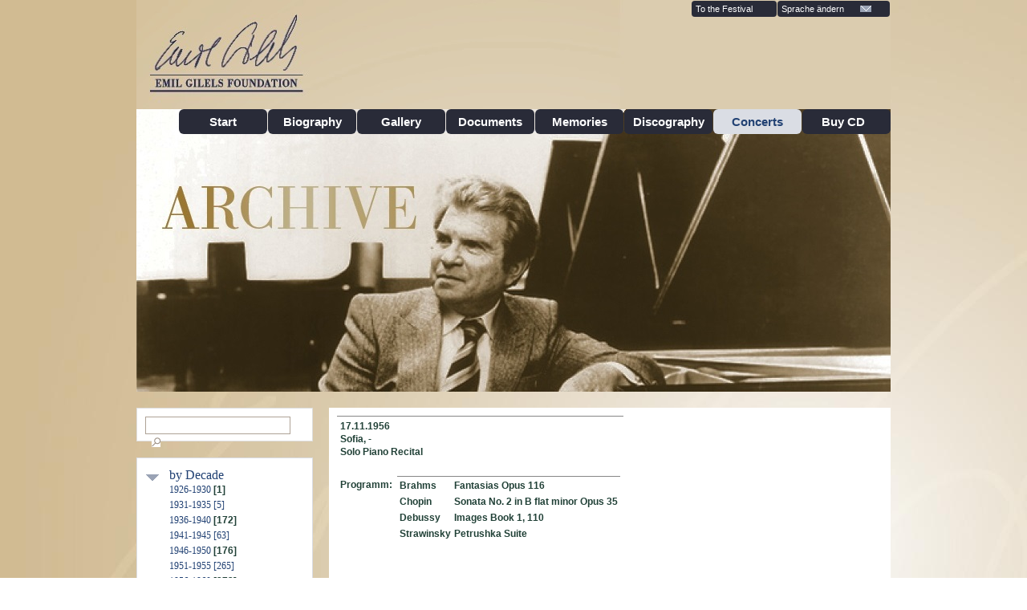

--- FILE ---
content_type: text/html; charset=UTF-8
request_url: http://archiv.emilgilelsfoundation.net/en/concerts/?category=decade&id=1955&concert_id=1105
body_size: 79366
content:

<!DOCTYPE html PUBLIC "-//W3C//DTD XHTML 1.0 Strict//EN"
  "http://www.w3.org/TR/xhtml1/DTD/xhtml1-strict.dtd">
<html dir="ltr" lang="de" xml:lang="de" xmlns="http://www.w3.org/1999/xhtml">

<head>
<title>Emil Gilels Foundation</title>

<link rel="stylesheet" href="http://archiv.emilgilelsfoundation.net/wp-content/plugins/sitepress-multilingual-cms/res/css/language-selector.css?v=2.6.4.1" type="text/css" media="all" />
<meta content="text/html; charset=utf-8" http-equiv="Content-Type" />
<link href="http://archiv.emilgilelsfoundation.net/wp-content/themes/THEME/css/style.css" media="all" rel="stylesheet" type="text/css" />
<link href="http://archiv.emilgilelsfoundation.net/wp-content/themes/THEME/css/jquery.lightbox-0.5.css" media="all" rel="stylesheet" type="text/css" />
<link href="http://archiv.emilgilelsfoundation.net/wp-content/themes/THEME/images/EfG.ico" rel="shortcut icon" type="image/x-icon" />
<!--[if lte IE 6]>
<style media="all" type="text/css">
@import url('%3C?php echo get_template_directory_uri(); ?>/css/ie6.css');
</style>
<![endif]--><!--[if IE 7]>
<style media="all" type="text/css">
@import url('%3C?php echo get_template_directory_uri(); ?>/css/ie7.css');
</style>
<![endif]--><!--[if IE 8]>
<style media="all" type="text/css">
@import url('%3C?php echo get_template_directory_uri(); ?>/css/ie8.css');
</style>
<![endif]-->
<script src="http://archiv.emilgilelsfoundation.net/wp-content/themes/THEME/js/jquery.js" type="text/javascript"></script>
<script src="http://archiv.emilgilelsfoundation.net/wp-content/themes/THEME/js/jquery-ui-1.8.6.custom.min.js" type="text/javascript"></script>
<script src="http://archiv.emilgilelsfoundation.net/wp-content/themes/THEME/js/jquery.lightbox-0.5.js" type="text/javascript"></script>
<script type="text/javascript">
			var wp_template_uri = 'http://archiv.emilgilelsfoundation.net/wp-content/themes/THEME';
			var accordion_personen = false;
			var accordion_dekaden = 0;
			var accordion_ensembles = false;
			var accordion_komponisten = 1;
			var accordion_orte = 1;
			var accordion_projekte = 1;
			
			$(document).ready(function(){
				$("a.lb").lightBox();
			});
			$(function() {
				$( "#accordion_dekaden" ).accordion({ 
					active: accordion_dekaden, collapsible: true, icons: {'header': 'geschlossen', 'headerSelected': 'offen' } 
				});
				$( "#accordion_komponisten" ).accordion({
					active: accordion_komponisten, collapsible: true, icons: { 'header': 'geschlossen', 'headerSelected': 'offen' }
				});
				$( "#accordion_labels" ).accordion({
					active: false, collapsible: true, icons: { 'header': 'geschlossen', 'headerSelected': 'offen' }
				});
				$( "#accordion_orchester" ).accordion({
					active: false, collapsible: true, icons: { 'header': 'geschlossen', 'headerSelected': 'offen' }
				});
				$( "#accordion_personen" ).accordion({
					active: accordion_personen, collapsible: true, icons: { 'header': 'geschlossen', 'headerSelected': 'offen' }
				});
				$( "#accordion_projekte" ).accordion({
					active: accordion_projekte, collapsible: true, icons: { 'header': 'geschlossen', 'headerSelected': 'offen' }
				});
				$( "#accordion_werke" ).accordion({
					active: false, collapsible: true, icons: { 'header': 'geschlossen', 'headerSelected': 'offen' }
				});
				$( "#accordion_orte" ).accordion({
					active: accordion_orte, collapsible: true, icons: { 'header': 'geschlossen', 'headerSelected': 'offen' }
				});
				$( "#accordion_kategorien" ).accordion({
					active: false, collapsible: true, icons: { 'header': 'geschlossen', 'headerSelected': 'offen' }
				});
				$( "#accordion_ensembles" ).accordion({
					active: accordion_ensembles, collapsible: true, icons: { 'header': 'geschlossen', 'headerSelected': 'offen' }
				});
			});
		</script>
<!-- wordpress head functions -->
<!-- This site is optimized with the Yoast WordPress SEO plugin v1.5.3.3 - https://yoast.com/wordpress/plugins/seo/ -->
<link rel="canonical" href="http://archiv.emilgilelsfoundation.net/en/concerts/" />
<!-- / Yoast WordPress SEO plugin. -->

<link rel="alternate" type="application/rss+xml" title="Emil Gilels Foundation Archive &raquo; Feed" href="http://archiv.emilgilelsfoundation.net/en/feed/" />
<link rel="alternate" type="application/rss+xml" title="Emil Gilels Foundation Archive &raquo; Comments Feed" href="http://archiv.emilgilelsfoundation.net/en/comments/feed/" />
<link rel="alternate" type="application/rss+xml" title="Emil Gilels Foundation Archive &raquo; Concerts Comments Feed" href="http://archiv.emilgilelsfoundation.net/en/concerts/feed/" />
<link rel='stylesheet' id='contact-form-7-css'  href='http://archiv.emilgilelsfoundation.net/wp-content/plugins/contact-form-7/includes/css/styles.css' type='text/css' media='all' />
<link rel='stylesheet' id='pp_css-css'  href='http://archiv.emilgilelsfoundation.net/wp-content/plugins/prettyphoto/css/prettyPhoto.css' type='text/css' media='all' />
<link rel='stylesheet' id='bones-stylesheet-css'  href='http://archiv.emilgilelsfoundation.net/wp-content/themes/THEME/library/css/style.css' type='text/css' media='all' />
<!--[if lt IE 9]>
<link rel='stylesheet' id='bones-ie-only-css'  href='http://archiv.emilgilelsfoundation.net/wp-content/themes/THEME/library/css/ie.css' type='text/css' media='all' />
<![endif]-->
<script type='text/javascript' src='http://archiv.emilgilelsfoundation.net/wp-includes/js/jquery/jquery.js'></script>
<script type='text/javascript' src='http://archiv.emilgilelsfoundation.net/wp-content/plugins/prettyphoto/js/jquery.prettyPhoto.js'></script>
<script type='text/javascript' src='http://archiv.emilgilelsfoundation.net/wp-includes/js/comment-reply.min.js'></script>
<script type='text/javascript' src='http://archiv.emilgilelsfoundation.net/wp-content/themes/THEME/library/js/libs/modernizr.custom.min.js'></script>
<script type="text/javascript">var icl_lang = 'en';var icl_home = 'http://archiv.emilgilelsfoundation.net/en/';</script>
<script type="text/javascript" src="http://archiv.emilgilelsfoundation.net/wp-content/plugins/sitepress-multilingual-cms/res/js/sitepress.js"></script>
<meta name="generator" content="WPML ver:2.6.4.1 stt:1,3;0" />
<link rel="alternate" hreflang="de-DE" href="http://archiv.emilgilelsfoundation.net/konzerte/" />
<!-- end of wordpress head -->
<!-- drop Google Analytics Here -->
<!-- end analytics -->
</head>

<body class="archiv">

<!-- Seitencontainer -->
<div id="page">
	<!-- Header -->
			<div id="header" >
								<!-- Ueberschrift -->
		<a href="http://emilgilelsfoundation.net/index_en.html">
		<img id="signature" alt="logo" src="http://archiv.emilgilelsfoundation.net/wp-content/themes/THEME/images/archiv-logo.jpg" /></a>
				<!-- Hauptmenue -->
				<ul id="main-menu">
					<li class="first">
					<h1>Archiv</h1>
					</li>
										<li>
					<a href="http://archiv.emilgilelsfoundation.net/en/archive-start/">
					Start</a></li> 					<li>
					<a href="http://archiv.emilgilelsfoundation.net/en/biography/p-1/">
					Biography</a></li> 					<li>
					<a href="http://archiv.emilgilelsfoundation.net/en/gallery/">
					Gallery</a></li> 					<li>
					<a href="http://archiv.emilgilelsfoundation.net/en/documents/">
					Documents</a></li> 					<li>
					<a href="http://archiv.emilgilelsfoundation.net/en/memories/">
					Memories</a></li> 					<li>
					<a href="http://archiv.emilgilelsfoundation.net/en/discography/">
					Discography</a></li> 					<li>
					<a class="active" href="http://archiv.emilgilelsfoundation.net/en/concerts/">
					Concerts</a></li>            
         <!-- lr  < ?php if (stripos($_SERVER['REQUEST_URI'],'contact/') !== false): ?>
					<li>
					<a class="active" href="http://archiv.emilgilelsfoundation.net/en/buy-cd/">
					Buy CD</a></li> 
          < ?php else: ?>  --> 
					<li>
					<a href="http://archiv.emilgilelsfoundation.net/en/buy-cd/"> 
					Buy CD &nbsp</a></li> 
       	<!--	< ?php endif; ?>   -->
           
<!-- lr           
          < ?php if (stripos($_SERVER['REQUEST_URI'],'contact/') !== false): ?>
					<li>
					<a class="active" href="http://archiv.emilgilelsfoundation.net/en/contact/">
					Contact</a></li> 
          < ?php else: ?>
					<li>
					<a href="http://archiv.emilgilelsfoundation.net/en/contact/">
					Contact</a></li> 
          < ?php endif; ?>
-->  
         
				</ul>
				<!-- Ende Hauptmenue -->				<!-- Metanavigation -->
				<ul id="metanav">
										<li>
					<a class="change-cat" href="https://www.emilgilels.com/festival_en.html">
					To the Festival</a></li> 					<li class="language"><a href="#">Sprache &auml;ndern<img alt="Sprache ändern" class="metanav-arrow" src="http://archiv.emilgilelsfoundation.net/wp-content/themes/THEME/images/arrow_metanav.png" /></a>
										<ul>
						<li><a href="http://archiv.emilgilelsfoundation.net/konzerte/?category=decade&id=1955&concert_id=1105">Deutsch</a></li>
						<li>
						<a href="http://archiv.emilgilelsfoundation.net/en/concerts/?category=decade&id=1955&concert_id=1105">English</a></li>
					</ul>
					</li>
				</ul>
				<!-- Ende der Metanavigation --></div>
	<!-- Ende des Headers -->	<!-- Headerbild -->
	<div id="top-image-mittel">
		<img alt="Musikhochschule Freiburg" width="940" height="352" src="http://archiv.emilgilelsfoundation.net/wp-content/themes/THEME/images/title_archiv-en.jpg"  />
	</div>
	<!-- Ende des Headerbildes --></div>
   	
<!-- Seiteninhalt -->
<div id="content">



	<div id="verkleinerung"><!-- Boxen zusammenhalt -->
	<!-- Linke Spalte im 1/3 Spaltenlayout -->
	<div class="block sidebar">

							<div>
						<div id="sidebar-search">
							<form name="CFForm_1" id="CFForm_1" action="http://archiv.emilgilelsfoundation.net/en/searchpage/" method="get">
								<input name="query" type="text" id="sidebar-search-input"  />
								<input name="type" type="hidden" value="concert"  />
								<input type="image" src="http://archiv.emilgilelsfoundation.net/wp-content/themes/THEME/images/magnifier.png" id="sidebar-search-submit" alt="In diesem Bereich suchen" />
							</form>
						</div>
						
												<div class="sidebar-menu">
							<div id="accordion_dekaden">
								<div class="sidebar-header"><h2><a href="">by Decade</a></h2></div>
								<div>	
											<a href="?category=decade&amp;id=1920&amp;part=2" title=""> 1926-1930</a> [1]<br />
					<a href="?category=decade&amp;id=1930&amp;part=1" title=""> 1931-1935 [5]</a><br />
					<a href="?category=decade&amp;id=1930&amp;part=2" title=""> 1936-1940</a> [172]<br />
					<a href="?category=decade&amp;id=1940&amp;part=1" title=""> 1941-1945 [63]</a><br />
					<a href="?category=decade&amp;id=1940&amp;part=2" title=""> 1946-1950</a> [176]<br />
					<a href="?category=decade&amp;id=1950&amp;part=1" title=""> 1951-1955 [265]</a><br />
					<a href="?category=decade&amp;id=1950&amp;part=2" title=""> 1956-1960</a> [273]<br />
					<a href="?category=decade&amp;id=1960&amp;part=1" title=""> 1961-1965 [247]</a><br />
					<a href="?category=decade&amp;id=1960&amp;part=2" title=""> 1966-1970</a> [339]<br />
					<a href="?category=decade&amp;id=1970&amp;part=1" title=""> 1971-1975 [173]</a><br />
					<a href="?category=decade&amp;id=1970&amp;part=2" title=""> 1976-1980</a> [198]<br />
					<a href="?category=decade&amp;id=1980&amp;part=1" title=""> 1981-1985 [110]</a><br />
				
								</div>
							</div> 
						</div>
												<div class="sidebar-menu">
							<div id="accordion_personen">
								<div class="sidebar-header"><h2><a href="">by Dirigent</a></h2></div>
								<div>		
																	<a href="http://archiv.emilgilelsfoundation.net/en/concerts/?category=dirigent&amp;id=182" title=""> Adler, G</a> [2]<br />
																	<a href="http://archiv.emilgilelsfoundation.net/en/concerts/?category=dirigent&amp;id=132" title=""> Afanassiev, Boris</a> [1]<br />
																	<a href="http://archiv.emilgilelsfoundation.net/en/concerts/?category=dirigent&amp;id=157" title=""> Ahronovitch, Yuri</a> [12]<br />
																	<a href="http://archiv.emilgilelsfoundation.net/en/concerts/?category=dirigent&amp;id=142" title=""> Alessandro, Victor</a> [1]<br />
																	<a href="http://archiv.emilgilelsfoundation.net/en/concerts/?category=dirigent&amp;id=110" title=""> Altermann, Isaac</a> [1]<br />
																	<a href="http://archiv.emilgilelsfoundation.net/en/concerts/?category=dirigent&amp;id=124" title=""> Ancerl, Karel</a> [1]<br />
																	<a href="http://archiv.emilgilelsfoundation.net/en/concerts/?category=dirigent&amp;id=221" title=""> Andersen, Karsten</a> [7]<br />
																	<a href="http://archiv.emilgilelsfoundation.net/en/concerts/?category=dirigent&amp;id=123" title=""> Andre, Franz</a> [2]<br />
																	<a href="http://archiv.emilgilelsfoundation.net/en/concerts/?category=dirigent&amp;id=181" title=""> Apkarian, Avet</a> [1]<br />
																	<a href="http://archiv.emilgilelsfoundation.net/en/concerts/?category=dirigent&amp;id=101" title=""> Argenta, Ataulfo</a> [1]<br />
																	<a href="http://archiv.emilgilelsfoundation.net/en/concerts/?category=dirigent&amp;id=245" title=""> Argento, Pietro</a> [6]<br />
																	<a href="http://archiv.emilgilelsfoundation.net/en/concerts/?category=dirigent&amp;id=236" title=""> B&ouml;hm, Karl</a> [4]<br />
																	<a href="http://archiv.emilgilelsfoundation.net/en/concerts/?category=dirigent&amp;id=278" title=""> Bamert, Mattias</a> [2]<br />
																	<a href="http://archiv.emilgilelsfoundation.net/en/concerts/?category=dirigent&amp;id=210" title=""> Barbirolli, John</a> [1]<br />
																	<a href="http://archiv.emilgilelsfoundation.net/en/concerts/?category=dirigent&amp;id=260" title=""> Barenboim, Daniel</a> [4]<br />
																	<a href="http://archiv.emilgilelsfoundation.net/en/concerts/?category=dirigent&amp;id=164" title=""> Barshai, Rudolf</a> [8]<br />
																	<a href="http://archiv.emilgilelsfoundation.net/en/concerts/?category=dirigent&amp;id=243" title=""> Bashich, Mladlen</a> [1]<br />
																	<a href="http://archiv.emilgilelsfoundation.net/en/concerts/?category=dirigent&amp;id=237" title=""> Baudo, Serge</a> [4]<br />
																	<a href="http://archiv.emilgilelsfoundation.net/en/concerts/?category=dirigent&amp;id=246" title=""> Bergel, Erich</a> [1]<br />
																	<a href="http://archiv.emilgilelsfoundation.net/en/concerts/?category=dirigent&amp;id=267" title=""> Berglund, Paavo</a> [19]<br />
																	<a href="http://archiv.emilgilelsfoundation.net/en/concerts/?category=dirigent&amp;id=136" title=""> Berman, Bruno</a> [2]<br />
																	<a href="http://archiv.emilgilelsfoundation.net/en/concerts/?category=dirigent&amp;id=143" title=""> Bernstein, Leonard</a> [1]<br />
																	<a href="http://archiv.emilgilelsfoundation.net/en/concerts/?category=dirigent&amp;id=828" title=""> Binder, Erich</a> [1]<br />
																	<a href="http://archiv.emilgilelsfoundation.net/en/concerts/?category=dirigent&amp;id=253" title=""> Blomstedt, Herbert</a> [6]<br />
																	<a href="http://archiv.emilgilelsfoundation.net/en/concerts/?category=dirigent&amp;id=149" title=""> Bongartz, Heinz</a> [2]<br />
																	<a href="http://archiv.emilgilelsfoundation.net/en/concerts/?category=dirigent&amp;id=218" title=""> Boult, Adrian</a> [4]<br />
																	<a href="http://archiv.emilgilelsfoundation.net/en/concerts/?category=dirigent&amp;id=174" title=""> Bour, Ernest</a> [1]<br />
																	<a href="http://archiv.emilgilelsfoundation.net/en/concerts/?category=dirigent&amp;id=230" title=""> Bruck, Charles</a> [1]<br />
																	<a href="http://archiv.emilgilelsfoundation.net/en/concerts/?category=dirigent&amp;id=189" title=""> Caracciolo, Franco</a> [1]<br />
																	<a href="http://archiv.emilgilelsfoundation.net/en/concerts/?category=dirigent&amp;id=256" title=""> Casadesus, Jean-Claude</a> [1]<br />
																	<a href="http://archiv.emilgilelsfoundation.net/en/concerts/?category=dirigent&amp;id=193" title=""> Chunikhin, Nariman</a> [2]<br />
																	<a href="http://archiv.emilgilelsfoundation.net/en/concerts/?category=dirigent&amp;id=128" title=""> Cluytens, André</a> [3]<br />
																	<a href="http://archiv.emilgilelsfoundation.net/en/concerts/?category=dirigent&amp;id=271" title=""> Davis, Andrew</a> [2]<br />
																	<a href="http://archiv.emilgilelsfoundation.net/en/concerts/?category=dirigent&amp;id=229" title=""> Davis, Colin</a> [4]<br />
																	<a href="http://archiv.emilgilelsfoundation.net/en/concerts/?category=dirigent&amp;id=224" title=""> Decker, Franz-Paul</a> [5]<br />
																	<a href="http://archiv.emilgilelsfoundation.net/en/concerts/?category=dirigent&amp;id=86" title=""> Defauw, Dersire</a> [1]<br />
																	<a href="http://archiv.emilgilelsfoundation.net/en/concerts/?category=dirigent&amp;id=121" title=""> Dembo, Alexander</a> [1]<br />
																	<a href="http://archiv.emilgilelsfoundation.net/en/concerts/?category=dirigent&amp;id=262" title=""> Dohnanayi, Christoph von</a> [4]<br />
																	<a href="http://archiv.emilgilelsfoundation.net/en/concerts/?category=dirigent&amp;id=254" title=""> Domarkas, Juozas</a> [1]<br />
																	<a href="http://archiv.emilgilelsfoundation.net/en/concerts/?category=dirigent&amp;id=263" title=""> Dorati, Antal</a> [1]<br />
																	<a href="http://archiv.emilgilelsfoundation.net/en/concerts/?category=dirigent&amp;id=220" title=""> Dorost, A</a> [1]<br />
																	<a href="http://archiv.emilgilelsfoundation.net/en/concerts/?category=dirigent&amp;id=273" title=""> Downes, Edward</a> [1]<br />
																	<a href="http://archiv.emilgilelsfoundation.net/en/concerts/?category=dirigent&amp;id=160" title=""> Dubrovsky, Viktor</a> [4]<br />
																	<a href="http://archiv.emilgilelsfoundation.net/en/concerts/?category=dirigent&amp;id=191" title=""> Dudarova, Veronika</a> [3]<br />
																	<a href="http://archiv.emilgilelsfoundation.net/en/concerts/?category=dirigent&amp;id=179" title=""> Dushchenko, Evgeni</a> [1]<br />
																	<a href="http://archiv.emilgilelsfoundation.net/en/concerts/?category=dirigent&amp;id=270" title=""> Dutoit, Charles</a> [1]<br />
																	<a href="http://archiv.emilgilelsfoundation.net/en/concerts/?category=dirigent&amp;id=112" title=""> Dvarionas, Balis</a> [1]<br />
																	<a href="http://archiv.emilgilelsfoundation.net/en/concerts/?category=dirigent&amp;id=106" title=""> Edgren, Ole</a> [1]<br />
																	<a href="http://archiv.emilgilelsfoundation.net/en/concerts/?category=dirigent&amp;id=242" title=""> Efimov, Yuri</a> [1]<br />
																	<a href="http://archiv.emilgilelsfoundation.net/en/concerts/?category=dirigent&amp;id=109" title=""> Ehrling, Sixten</a> [6]<br />
																	<a href="http://archiv.emilgilelsfoundation.net/en/concerts/?category=dirigent&amp;id=95" title=""> Eliasberg, Karl</a> [6]<br />
																	<a href="http://archiv.emilgilelsfoundation.net/en/concerts/?category=dirigent&amp;id=125" title=""> Faktorovich, Nathan</a> [2]<br />
																	<a href="http://archiv.emilgilelsfoundation.net/en/concerts/?category=dirigent&amp;id=279" title=""> Färber, Jorg</a> [3]<br />
																	<a href="http://archiv.emilgilelsfoundation.net/en/concerts/?category=dirigent&amp;id=222" title=""> Fedchuk,</a> [1]<br />
																	<a href="http://archiv.emilgilelsfoundation.net/en/concerts/?category=dirigent&amp;id=120" title=""> Feldman, Solomon</a> [6]<br />
																	<a href="http://archiv.emilgilelsfoundation.net/en/concerts/?category=dirigent&amp;id=275" title=""> Foster, Lawrence</a> [1]<br />
																	<a href="http://archiv.emilgilelsfoundation.net/en/concerts/?category=dirigent&amp;id=209" title=""> Fournet, Jean</a> [1]<br />
																	<a href="http://archiv.emilgilelsfoundation.net/en/concerts/?category=dirigent&amp;id=208" title=""> Franci, Carlo</a> [1]<br />
																	<a href="http://archiv.emilgilelsfoundation.net/en/concerts/?category=dirigent&amp;id=108" title=""> Frandsen, John</a> [2]<br />
																	<a href="http://archiv.emilgilelsfoundation.net/en/concerts/?category=dirigent&amp;id=141" title=""> Frank,</a> [1]<br />
																	<a href="http://archiv.emilgilelsfoundation.net/en/concerts/?category=dirigent&amp;id=177" title=""> Freitas Branco, Pedro de</a> [1]<br />
																	<a href="http://archiv.emilgilelsfoundation.net/en/concerts/?category=dirigent&amp;id=194" title=""> Froment, Louis de</a> [1]<br />
																	<a href="http://archiv.emilgilelsfoundation.net/en/concerts/?category=dirigent&amp;id=92" title=""> Gauk, Alexander</a> [2]<br />
																	<a href="http://archiv.emilgilelsfoundation.net/en/concerts/?category=dirigent&amp;id=169" title=""> Georgescu, George</a> [1]<br />
																	<a href="http://archiv.emilgilelsfoundation.net/en/concerts/?category=dirigent&amp;id=282" title=""> Gerecz, Arpad</a> [1]<br />
																	<a href="http://archiv.emilgilelsfoundation.net/en/concerts/?category=dirigent&amp;id=226" title=""> Gielen, Michael</a> [4]<br />
																	<a href="http://archiv.emilgilelsfoundation.net/en/concerts/?category=dirigent&amp;id=180" title=""> Ginsburg, Leo</a> [2]<br />
																	<a href="http://archiv.emilgilelsfoundation.net/en/concerts/?category=dirigent&amp;id=176" title=""> Giulini, Carlo Maria</a> [2]<br />
																	<a href="http://archiv.emilgilelsfoundation.net/en/concerts/?category=dirigent&amp;id=99" title=""> Gokieli, Jemal</a> [1]<br />
																	<a href="http://archiv.emilgilelsfoundation.net/en/concerts/?category=dirigent&amp;id=240" title=""> Gozman, L.</a> [2]<br />
																	<a href="http://archiv.emilgilelsfoundation.net/en/concerts/?category=dirigent&amp;id=91" title=""> Grikurov, Eduard</a> [1]<br />
																	<a href="http://archiv.emilgilelsfoundation.net/en/concerts/?category=dirigent&amp;id=113" title=""> Gurtovoi, Timofei</a> [2]<br />
																	<a href="http://archiv.emilgilelsfoundation.net/en/concerts/?category=dirigent&amp;id=96" title=""> Gusman, Israel</a> [21]<br />
																	<a href="http://archiv.emilgilelsfoundation.net/en/concerts/?category=dirigent&amp;id=266" title=""> Haitink, Bernard</a> [2]<br />
																	<a href="http://archiv.emilgilelsfoundation.net/en/concerts/?category=dirigent&amp;id=190" title=""> Hannikainen, Tauno</a> [1]<br />
																	<a href="http://archiv.emilgilelsfoundation.net/en/concerts/?category=dirigent&amp;id=196" title=""> Hendl, Walter</a> [2]<br />
																	<a href="http://archiv.emilgilelsfoundation.net/en/concerts/?category=dirigent&amp;id=280" title=""> Herbig, Gunther</a> [1]<br />
																	<a href="http://archiv.emilgilelsfoundation.net/en/concerts/?category=dirigent&amp;id=227" title=""> Hurst, George</a> [1]<br />
																	<a href="http://archiv.emilgilelsfoundation.net/en/concerts/?category=dirigent&amp;id=178" title=""> Iliev, Konstantin</a> [1]<br />
																	<a href="http://archiv.emilgilelsfoundation.net/en/concerts/?category=dirigent&amp;id=286" title=""> Inbal, Eliahu</a> [1]<br />
																	<a href="http://archiv.emilgilelsfoundation.net/en/concerts/?category=dirigent&amp;id=94" title=""> Ivanov, Konstantin</a> [18]<br />
																	<a href="http://archiv.emilgilelsfoundation.net/en/concerts/?category=dirigent&amp;id=104" title=""> Jalass, Jussi</a> [2]<br />
																	<a href="http://archiv.emilgilelsfoundation.net/en/concerts/?category=dirigent&amp;id=250" title=""> Jansons, Arvid</a> [1]<br />
																	<a href="http://archiv.emilgilelsfoundation.net/en/concerts/?category=dirigent&amp;id=204" title=""> Jarvi, Nesme</a> [24]<br />
																	<a href="http://archiv.emilgilelsfoundation.net/en/concerts/?category=dirigent&amp;id=225" title=""> Jochum, Eugen</a> [20]<br />
																	<a href="http://archiv.emilgilelsfoundation.net/en/concerts/?category=dirigent&amp;id=259" title=""> Kamu, Okko</a> [1]<br />
																	<a href="http://archiv.emilgilelsfoundation.net/en/concerts/?category=dirigent&amp;id=265" title=""> Karajan, Herbert von</a> [1]<br />
																	<a href="http://archiv.emilgilelsfoundation.net/en/concerts/?category=dirigent&amp;id=146" title=""> Karapetian, Gurgen</a> [14]<br />
																	<a href="http://archiv.emilgilelsfoundation.net/en/concerts/?category=dirigent&amp;id=201" title=""> Karsavin,</a> [1]<br />
																	<a href="http://archiv.emilgilelsfoundation.net/en/concerts/?category=dirigent&amp;id=192" title=""> Kataev, Vitali</a> [5]<br />
																	<a href="http://archiv.emilgilelsfoundation.net/en/concerts/?category=dirigent&amp;id=119" title=""> Katz, L</a> [7]<br />
																	<a href="http://archiv.emilgilelsfoundation.net/en/concerts/?category=dirigent&amp;id=198" title=""> Kegel, Hebert</a> [1]<br />
																	<a href="http://archiv.emilgilelsfoundation.net/en/concerts/?category=dirigent&amp;id=89" title=""> Khaikin, Boris</a> [2]<br />
																	<a href="http://archiv.emilgilelsfoundation.net/en/concerts/?category=dirigent&amp;id=122" title=""> Kine, Ferdinand</a> [1]<br />
																	<a href="http://archiv.emilgilelsfoundation.net/en/concerts/?category=dirigent&amp;id=252" title=""> Kitaenko, Dmitri</a> [2]<br />
																	<a href="http://archiv.emilgilelsfoundation.net/en/concerts/?category=dirigent&amp;id=826" title=""> Klee, Bernhard</a> [3]<br />
																	<a href="http://archiv.emilgilelsfoundation.net/en/concerts/?category=dirigent&amp;id=148" title=""> Kleinert, Rolf</a> [1]<br />
																	<a href="http://archiv.emilgilelsfoundation.net/en/concerts/?category=dirigent&amp;id=84" title=""> Klemperer, Otto</a> [2]<br />
																	<a href="http://archiv.emilgilelsfoundation.net/en/concerts/?category=dirigent&amp;id=184" title=""> Kletzki, Paul</a> [8]<br />
																	<a href="http://archiv.emilgilelsfoundation.net/en/concerts/?category=dirigent&amp;id=107" title=""> Kolomiitseva, Tatiana</a> [2]<br />
																	<a href="http://archiv.emilgilelsfoundation.net/en/concerts/?category=dirigent&amp;id=188" title=""> Komlev, Felix</a> [1]<br />
																	<a href="http://archiv.emilgilelsfoundation.net/en/concerts/?category=dirigent&amp;id=93" title=""> Kondrashin, Kirill</a> [56]<br />
																	<a href="http://archiv.emilgilelsfoundation.net/en/concerts/?category=dirigent&amp;id=170" title=""> Konta, I</a> [1]<br />
																	<a href="http://archiv.emilgilelsfoundation.net/en/concerts/?category=dirigent&amp;id=130" title=""> Konwitschny, Franz</a> [5]<br />
																	<a href="http://archiv.emilgilelsfoundation.net/en/concerts/?category=dirigent&amp;id=168" title=""> Korodi, Andras</a> [1]<br />
																	<a href="http://archiv.emilgilelsfoundation.net/en/concerts/?category=dirigent&amp;id=105" title=""> Kosonen, Eero</a> [1]<br />
																	<a href="http://archiv.emilgilelsfoundation.net/en/concerts/?category=dirigent&amp;id=140" title=""> Kravchenko, P</a> [2]<br />
																	<a href="http://archiv.emilgilelsfoundation.net/en/concerts/?category=dirigent&amp;id=187" title=""> Krenz, Jan</a> [1]<br />
																	<a href="http://archiv.emilgilelsfoundation.net/en/concerts/?category=dirigent&amp;id=151" title=""> Kurtz, Efrem</a> [3]<br />
																	<a href="http://archiv.emilgilelsfoundation.net/en/concerts/?category=dirigent&amp;id=166" title=""> Laurens, Guillemette</a> [1]<br />
																	<a href="http://archiv.emilgilelsfoundation.net/en/concerts/?category=dirigent&amp;id=147" title=""> Lazarev, Alexander</a> [1]<br />
																	<a href="http://archiv.emilgilelsfoundation.net/en/concerts/?category=dirigent&amp;id=115" title=""> Lazerson, Semyon</a> [2]<br />
																	<a href="http://archiv.emilgilelsfoundation.net/en/concerts/?category=dirigent&amp;id=264" title=""> Leinsdorf, Erich</a> [3]<br />
																	<a href="http://archiv.emilgilelsfoundation.net/en/concerts/?category=dirigent&amp;id=154" title=""> Leitner, Ferdinand</a> [1]<br />
																	<a href="http://archiv.emilgilelsfoundation.net/en/concerts/?category=dirigent&amp;id=150" title=""> Löwlein, Heinz</a> [2]<br />
																	<a href="http://archiv.emilgilelsfoundation.net/en/concerts/?category=dirigent&amp;id=822" title=""> Loy, Max</a> [1]<br />
																	<a href="http://archiv.emilgilelsfoundation.net/en/concerts/?category=dirigent&amp;id=212" title=""> Maazel, Lorin</a> [10]<br />
																	<a href="http://archiv.emilgilelsfoundation.net/en/concerts/?category=dirigent&amp;id=98" title=""> Maluntsian, Michael</a> [4]<br />
																	<a href="http://archiv.emilgilelsfoundation.net/en/concerts/?category=dirigent&amp;id=116" title=""> Mar, Norman del</a> [1]<br />
																	<a href="http://archiv.emilgilelsfoundation.net/en/concerts/?category=dirigent&amp;id=217" title=""> Mari, Jean-Baptiste</a> [1]<br />
																	<a href="http://archiv.emilgilelsfoundation.net/en/concerts/?category=dirigent&amp;id=167" title=""> Markevitch, Igor</a> [1]<br />
																	<a href="http://archiv.emilgilelsfoundation.net/en/concerts/?category=dirigent&amp;id=129" title=""> Marten, A</a> [1]<br />
																	<a href="http://archiv.emilgilelsfoundation.net/en/concerts/?category=dirigent&amp;id=213" title=""> Martinon, Jean</a> [2]<br />
																	<a href="http://archiv.emilgilelsfoundation.net/en/concerts/?category=dirigent&amp;id=234" title=""> Martinotti, Bruno</a> [1]<br />
																	<a href="http://archiv.emilgilelsfoundation.net/en/concerts/?category=dirigent&amp;id=258" title=""> Masur, Kurt</a> [6]<br />
																	<a href="http://archiv.emilgilelsfoundation.net/en/concerts/?category=dirigent&amp;id=272" title=""> Mata, Eduardo</a> [1]<br />
																	<a href="http://archiv.emilgilelsfoundation.net/en/concerts/?category=dirigent&amp;id=153" title=""> Matsov, Roman</a> [2]<br />
																	<a href="http://archiv.emilgilelsfoundation.net/en/concerts/?category=dirigent&amp;id=175" title=""> Matzerath, Otto</a> [1]<br />
																	<a href="http://archiv.emilgilelsfoundation.net/en/concerts/?category=dirigent&amp;id=238" title=""> Mehmedov, Mesru</a> [2]<br />
																	<a href="http://archiv.emilgilelsfoundation.net/en/concerts/?category=dirigent&amp;id=203" title=""> Mehta, Zubin</a> [6]<br />
																	<a href="http://archiv.emilgilelsfoundation.net/en/concerts/?category=dirigent&amp;id=87" title=""> Melik-Pashaev, Alexander</a> [2]<br />
																	<a href="http://archiv.emilgilelsfoundation.net/en/concerts/?category=dirigent&amp;id=183" title=""> Mitchell, Howard</a> [2]<br />
																	<a href="http://archiv.emilgilelsfoundation.net/en/concerts/?category=dirigent&amp;id=206" title=""> Molinari-Pradelli, Francisco</a> [2]<br />
																	<a href="http://archiv.emilgilelsfoundation.net/en/concerts/?category=dirigent&amp;id=83" title=""> Mravinsky, Evgeny</a> [6]<br />
																	<a href="http://archiv.emilgilelsfoundation.net/en/concerts/?category=dirigent&amp;id=268" title=""> Muti, Riccardo</a> [6]<br />
																	<a href="http://archiv.emilgilelsfoundation.net/en/concerts/?category=dirigent&amp;id=281" title=""> Navarro, Garcia</a> [1]<br />
																	<a href="http://archiv.emilgilelsfoundation.net/en/concerts/?category=dirigent&amp;id=247" title=""> Neumann, Vaclav</a> [2]<br />
																	<a href="http://archiv.emilgilelsfoundation.net/en/concerts/?category=dirigent&amp;id=215" title=""> Nikolaevski, Juri</a> [3]<br />
																	<a href="http://archiv.emilgilelsfoundation.net/en/concerts/?category=dirigent&amp;id=97" title=""> Niyazi, Zulfigar</a> [2]<br />
																	<a href="http://archiv.emilgilelsfoundation.net/en/concerts/?category=dirigent&amp;id=255" title=""> Oktor, Georges</a> [2]<br />
																	<a href="http://archiv.emilgilelsfoundation.net/en/concerts/?category=dirigent&amp;id=172" title=""> Olesov, Juri</a> [1]<br />
																	<a href="http://archiv.emilgilelsfoundation.net/en/concerts/?category=dirigent&amp;id=284" title=""> Ovchinikov, Vyacheslav</a> [3]<br />
																	<a href="http://archiv.emilgilelsfoundation.net/en/concerts/?category=dirigent&amp;id=197" title=""> Ozawa, Seiji</a> [3]<br />
																	<a href="http://archiv.emilgilelsfoundation.net/en/concerts/?category=dirigent&amp;id=162" title=""> Pain, Isaac</a> [1]<br />
																	<a href="http://archiv.emilgilelsfoundation.net/en/concerts/?category=dirigent&amp;id=249" title=""> Panula, Jorma</a> [2]<br />
																	<a href="http://archiv.emilgilelsfoundation.net/en/concerts/?category=dirigent&amp;id=235" title=""> Paray, Paul</a> [1]<br />
																	<a href="http://archiv.emilgilelsfoundation.net/en/concerts/?category=dirigent&amp;id=126" title=""> Paverman, Mark</a> [10]<br />
																	<a href="http://archiv.emilgilelsfoundation.net/en/concerts/?category=dirigent&amp;id=165" title=""> Previtali, Fernando</a> [5]<br />
																	<a href="http://archiv.emilgilelsfoundation.net/en/concerts/?category=dirigent&amp;id=152" title=""> Pritchard, John</a> [1]<br />
																	<a href="http://archiv.emilgilelsfoundation.net/en/concerts/?category=dirigent&amp;id=131" title=""> Prokhorov, Sergei</a> [1]<br />
																	<a href="http://archiv.emilgilelsfoundation.net/en/concerts/?category=dirigent&amp;id=163" title=""> Provatorov, Genady</a> [1]<br />
																	<a href="http://archiv.emilgilelsfoundation.net/en/concerts/?category=dirigent&amp;id=117" title=""> Rabinovich, Alexander</a> [1]<br />
																	<a href="http://archiv.emilgilelsfoundation.net/en/concerts/?category=dirigent&amp;id=88" title=""> Rabinovich, Nikolai</a> [6]<br />
																	<a href="http://archiv.emilgilelsfoundation.net/en/concerts/?category=dirigent&amp;id=276" title=""> Rattle, Simon</a> [1]<br />
																	<a href="http://archiv.emilgilelsfoundation.net/en/concerts/?category=dirigent&amp;id=159" title=""> Reiner, Fritz</a> [5]<br />
																	<a href="http://archiv.emilgilelsfoundation.net/en/concerts/?category=dirigent&amp;id=239" title=""> Rossi, Mario</a> [1]<br />
																	<a href="http://archiv.emilgilelsfoundation.net/en/concerts/?category=dirigent&amp;id=223" title=""> Rowicki, Witold</a> [2]<br />
																	<a href="http://archiv.emilgilelsfoundation.net/en/concerts/?category=dirigent&amp;id=241" title=""> Sacher, Paul</a> [2]<br />
																	<a href="http://archiv.emilgilelsfoundation.net/en/concerts/?category=dirigent&amp;id=90" title=""> Sanderling, Kurt</a> [46]<br />
																	<a href="http://archiv.emilgilelsfoundation.net/en/concerts/?category=dirigent&amp;id=202" title=""> Sanzogno, Nino</a> [2]<br />
																	<a href="http://archiv.emilgilelsfoundation.net/en/concerts/?category=dirigent&amp;id=205" title=""> Sargent, Malcolm</a> [1]<br />
																	<a href="http://archiv.emilgilelsfoundation.net/en/concerts/?category=dirigent&amp;id=228" title=""> Sawallisch, Wolfgang</a> [26]<br />
																	<a href="http://archiv.emilgilelsfoundation.net/en/concerts/?category=dirigent&amp;id=214" title=""> Scaglia, Ferruccio</a> [2]<br />
																	<a href="http://archiv.emilgilelsfoundation.net/en/concerts/?category=dirigent&amp;id=251" title=""> Segal, Uri</a> [1]<br />
																	<a href="http://archiv.emilgilelsfoundation.net/en/concerts/?category=dirigent&amp;id=85" title=""> Senkar, Evgeny</a> [1]<br />
																	<a href="http://archiv.emilgilelsfoundation.net/en/concerts/?category=dirigent&amp;id=111" title=""> Shaposhnikov, L</a> [1]<br />
																	<a href="http://archiv.emilgilelsfoundation.net/en/concerts/?category=dirigent&amp;id=134" title=""> Sherman, Isai</a> [2]<br />
																	<a href="http://archiv.emilgilelsfoundation.net/en/concerts/?category=dirigent&amp;id=118" title=""> Shkolnikov, M</a> [1]<br />
																	<a href="http://archiv.emilgilelsfoundation.net/en/concerts/?category=dirigent&amp;id=133" title=""> Shneiderman, Mark</a> [1]<br />
																	<a href="http://archiv.emilgilelsfoundation.net/en/concerts/?category=dirigent&amp;id=127" title=""> Simeonov, Konstantin</a> [1]<br />
																	<a href="http://archiv.emilgilelsfoundation.net/en/concerts/?category=dirigent&amp;id=195" title=""> Skrowaczevsky, Stanislas</a> [4]<br />
																	<a href="http://archiv.emilgilelsfoundation.net/en/concerts/?category=dirigent&amp;id=186" title=""> Slovak, Ladislav</a> [2]<br />
																	<a href="http://archiv.emilgilelsfoundation.net/en/concerts/?category=dirigent&amp;id=138" title=""> Sokolov, Igor</a> [1]<br />
																	<a href="http://archiv.emilgilelsfoundation.net/en/concerts/?category=dirigent&amp;id=244" title=""> Solti, Georg</a> [3]<br />
																	<a href="http://archiv.emilgilelsfoundation.net/en/concerts/?category=dirigent&amp;id=137" title=""> Stasevich, Abram</a> [1]<br />
																	<a href="http://archiv.emilgilelsfoundation.net/en/concerts/?category=dirigent&amp;id=232" title=""> Stein, Horst</a> [1]<br />
																	<a href="http://archiv.emilgilelsfoundation.net/en/concerts/?category=dirigent&amp;id=269" title=""> Steinberg, Pinchas</a> [1]<br />
																	<a href="http://archiv.emilgilelsfoundation.net/en/concerts/?category=dirigent&amp;id=285" title=""> Stoutz, Edmond de</a> [1]<br />
																	<a href="http://archiv.emilgilelsfoundation.net/en/concerts/?category=dirigent&amp;id=219" title=""> Strauss, Paul</a> [3]<br />
																	<a href="http://archiv.emilgilelsfoundation.net/en/concerts/?category=dirigent&amp;id=829" title=""> Suitner, Otmar</a> [1]<br />
																	<a href="http://archiv.emilgilelsfoundation.net/en/concerts/?category=dirigent&amp;id=199" title=""> Svetlanov, Evgeny</a> [26]<br />
																	<a href="http://archiv.emilgilelsfoundation.net/en/concerts/?category=dirigent&amp;id=248" title=""> Swarowsky, Hans</a> [1]<br />
																	<a href="http://archiv.emilgilelsfoundation.net/en/concerts/?category=dirigent&amp;id=211" title=""> Szell, George</a> [2]<br />
																	<a href="http://archiv.emilgilelsfoundation.net/en/concerts/?category=dirigent&amp;id=200" title=""> Tarikyan, Gaspar</a> [1]<br />
																	<a href="http://archiv.emilgilelsfoundation.net/en/concerts/?category=dirigent&amp;id=100" title=""> Tieri, Emidio</a> [1]<br />
																	<a href="http://archiv.emilgilelsfoundation.net/en/concerts/?category=dirigent&amp;id=139" title=""> Tiulin, Daniil</a> [3]<br />
																	<a href="http://archiv.emilgilelsfoundation.net/en/concerts/?category=dirigent&amp;id=161" title=""> Tolba, Veniamin</a> [2]<br />
																	<a href="http://archiv.emilgilelsfoundation.net/en/concerts/?category=dirigent&amp;id=156" title=""> Ueda, Masashi</a> [2]<br />
																	<a href="http://archiv.emilgilelsfoundation.net/en/concerts/?category=dirigent&amp;id=155" title=""> Ueda, Takiridzuki</a> [1]<br />
																	<a href="http://archiv.emilgilelsfoundation.net/en/concerts/?category=dirigent&amp;id=114" title=""> Umansky, Alexander</a> [1]<br />
																	<a href="http://archiv.emilgilelsfoundation.net/en/concerts/?category=dirigent&amp;id=207" title=""> Urbini, Pierre Luigi</a> [2]<br />
																	<a href="http://archiv.emilgilelsfoundation.net/en/concerts/?category=dirigent&amp;id=145" title=""> Vandernoot, Andre</a> [1]<br />
																	<a href="http://archiv.emilgilelsfoundation.net/en/concerts/?category=dirigent&amp;id=261" title=""> Verbitsky, Vladimir</a> [4]<br />
																	<a href="http://archiv.emilgilelsfoundation.net/en/concerts/?category=dirigent&amp;id=103" title=""> Vigner, Leonid</a> [4]<br />
																	<a href="http://archiv.emilgilelsfoundation.net/en/concerts/?category=dirigent&amp;id=135" title=""> Volinsky, Leonid</a> [2]<br />
																	<a href="http://archiv.emilgilelsfoundation.net/en/concerts/?category=dirigent&amp;id=231" title=""> Wagner, Berg</a> [1]<br />
																	<a href="http://archiv.emilgilelsfoundation.net/en/concerts/?category=dirigent&amp;id=158" title=""> Wallenstein, Alfred</a> [3]<br />
																	<a href="http://archiv.emilgilelsfoundation.net/en/concerts/?category=dirigent&amp;id=257" title=""> Wand, Gunter</a> [1]<br />
																	<a href="http://archiv.emilgilelsfoundation.net/en/concerts/?category=dirigent&amp;id=277" title=""> Weller, Walter</a> [2]<br />
																	<a href="http://archiv.emilgilelsfoundation.net/en/concerts/?category=dirigent&amp;id=233" title=""> Westerberg, Stig</a> [1]<br />
																	<a href="http://archiv.emilgilelsfoundation.net/en/concerts/?category=dirigent&amp;id=173" title=""> Wilkomirski, Kazimierz</a> [2]<br />
																	<a href="http://archiv.emilgilelsfoundation.net/en/concerts/?category=dirigent&amp;id=144" title=""> Ximenez-Caballero</a> [1]<br />
																	<a href="http://archiv.emilgilelsfoundation.net/en/concerts/?category=dirigent&amp;id=216" title=""> Yadikh, Pavel</a> [1]<br />
																	<a href="http://archiv.emilgilelsfoundation.net/en/concerts/?category=dirigent&amp;id=171" title=""> Zdravkovich, Gika</a> [1]<br />
																	<a href="http://archiv.emilgilelsfoundation.net/en/concerts/?category=dirigent&amp;id=185" title=""> Zhorda, Enrico</a> [3]<br />
																	<a href="http://archiv.emilgilelsfoundation.net/en/concerts/?category=dirigent&amp;id=274" title=""> Zinman, David</a> [1]<br />
										
								</div>
							</div> 
						</div>
						<div class="sidebar-menu">
							<div id="accordion_komponisten">
								<div class="sidebar-header"><h2><a href="">by Composer</a></h2></div>
								<div>		
																	<a href="http://archiv.emilgilelsfoundation.net/en/concerts/?category=composer&amp;id=593" title=""> Abaco</a> [2]<br />
																	<a href="http://archiv.emilgilelsfoundation.net/en/concerts/?category=composer&amp;id=584" title=""> Absil</a> [1]<br />
																	<a href="http://archiv.emilgilelsfoundation.net/en/concerts/?category=composer&amp;id=605" title=""> Albéniz</a> [3]<br />
																	<a href="http://archiv.emilgilelsfoundation.net/en/concerts/?category=composer&amp;id=594" title=""> Aliabiev</a> [6]<br />
																	<a href="http://archiv.emilgilelsfoundation.net/en/concerts/?category=composer&amp;id=604" title=""> Babadzhanian</a> [9]<br />
																	<a href="http://archiv.emilgilelsfoundation.net/en/concerts/?category=composer&amp;id=573" title=""> Bach,J.S.</a> [90]<br />
																	<a href="http://archiv.emilgilelsfoundation.net/en/concerts/?category=composer&amp;id=576" title=""> Bach-Siloti</a> [4]<br />
																	<a href="http://archiv.emilgilelsfoundation.net/en/concerts/?category=composer&amp;id=582" title=""> Balakirev</a> [5]<br />
																	<a href="http://archiv.emilgilelsfoundation.net/en/concerts/?category=composer&amp;id=599" title=""> Bartók</a> [11]<br />
																	<a href="http://archiv.emilgilelsfoundation.net/en/concerts/?category=composer&amp;id=565" title=""> Beethoven</a> [656]<br />
																	<a href="http://archiv.emilgilelsfoundation.net/en/concerts/?category=composer&amp;id=571" title=""> Brahms</a> [180]<br />
																	<a href="http://archiv.emilgilelsfoundation.net/en/concerts/?category=composer&amp;id=575" title=""> Busoni</a> [32]<br />
																	<a href="http://archiv.emilgilelsfoundation.net/en/concerts/?category=composer&amp;id=569" title=""> Chopin</a> [203]<br />
																	<a href="http://archiv.emilgilelsfoundation.net/en/concerts/?category=composer&amp;id=608" title=""> Clementi</a> [16]<br />
																	<a href="http://archiv.emilgilelsfoundation.net/en/concerts/?category=composer&amp;id=600" title=""> Cui</a> [1]<br />
																	<a href="http://archiv.emilgilelsfoundation.net/en/concerts/?category=composer&amp;id=585" title=""> Debussy</a> [103]<br />
																	<a href="http://archiv.emilgilelsfoundation.net/en/concerts/?category=composer&amp;id=607" title=""> Falla</a> [1]<br />
																	<a href="http://archiv.emilgilelsfoundation.net/en/concerts/?category=composer&amp;id=611" title=""> Fauré</a> [1]<br />
																	<a href="http://archiv.emilgilelsfoundation.net/en/concerts/?category=composer&amp;id=590" title=""> Franck</a> [3]<br />
																	<a href="http://archiv.emilgilelsfoundation.net/en/concerts/?category=composer&amp;id=596" title=""> Glasunow</a> [1]<br />
																	<a href="http://archiv.emilgilelsfoundation.net/en/concerts/?category=composer&amp;id=603" title=""> Grieg</a> [25]<br />
																	<a href="http://archiv.emilgilelsfoundation.net/en/concerts/?category=composer&amp;id=595" title=""> Händel</a> [10]<br />
																	<a href="http://archiv.emilgilelsfoundation.net/en/concerts/?category=composer&amp;id=602" title=""> Haydn</a> [42]<br />
																	<a href="http://archiv.emilgilelsfoundation.net/en/concerts/?category=composer&amp;id=583" title=""> Johansen</a> [1]<br />
																	<a href="http://archiv.emilgilelsfoundation.net/en/concerts/?category=composer&amp;id=612" title=""> Kabalewski</a> [18]<br />
																	<a href="http://archiv.emilgilelsfoundation.net/en/concerts/?category=composer&amp;id=591" title=""> Khachaturian</a> [6]<br />
																	<a href="http://archiv.emilgilelsfoundation.net/en/concerts/?category=composer&amp;id=572" title=""> Liszt</a> [187]<br />
																	<a href="http://archiv.emilgilelsfoundation.net/en/concerts/?category=composer&amp;id=577" title=""> Loeillet</a> [3]<br />
																	<a href="http://archiv.emilgilelsfoundation.net/en/concerts/?category=composer&amp;id=606" title=""> Medtner</a> [27]<br />
																	<a href="http://archiv.emilgilelsfoundation.net/en/concerts/?category=composer&amp;id=568" title=""> Mendelssohn Bartholdy</a> [15]<br />
																	<a href="http://archiv.emilgilelsfoundation.net/en/concerts/?category=composer&amp;id=592" title=""> Mozart</a> [275]<br />
																	<a href="http://archiv.emilgilelsfoundation.net/en/concerts/?category=composer&amp;id=586" title=""> Poulenc</a> [9]<br />
																	<a href="http://archiv.emilgilelsfoundation.net/en/concerts/?category=composer&amp;id=588" title=""> Prokofieff</a> [224]<br />
																	<a href="http://archiv.emilgilelsfoundation.net/en/concerts/?category=composer&amp;id=580" title=""> Rachmaninoff</a> [84]<br />
																	<a href="http://archiv.emilgilelsfoundation.net/en/concerts/?category=composer&amp;id=570" title=""> Rameau</a> [5]<br />
																	<a href="http://archiv.emilgilelsfoundation.net/en/concerts/?category=composer&amp;id=574" title=""> Ravel</a> [53]<br />
																	<a href="http://archiv.emilgilelsfoundation.net/en/concerts/?category=composer&amp;id=589" title=""> Saint-Saens</a> [42]<br />
																	<a href="http://archiv.emilgilelsfoundation.net/en/concerts/?category=composer&amp;id=567" title=""> Scarlatti</a> [46]<br />
																	<a href="http://archiv.emilgilelsfoundation.net/en/concerts/?category=composer&amp;id=601" title=""> Schostakowitsch</a> [40]<br />
																	<a href="http://archiv.emilgilelsfoundation.net/en/concerts/?category=composer&amp;id=587" title=""> Schubert</a> [131]<br />
																	<a href="http://archiv.emilgilelsfoundation.net/en/concerts/?category=composer&amp;id=613" title=""> Schubert-Kabalevsky</a> [4]<br />
																	<a href="http://archiv.emilgilelsfoundation.net/en/concerts/?category=composer&amp;id=566" title=""> Schumann</a> [198]<br />
																	<a href="http://archiv.emilgilelsfoundation.net/en/concerts/?category=composer&amp;id=581" title=""> Skrjabin</a> [50]<br />
																	<a href="http://archiv.emilgilelsfoundation.net/en/concerts/?category=composer&amp;id=597" title=""> Smetana</a> [9]<br />
																	<a href="http://archiv.emilgilelsfoundation.net/en/concerts/?category=composer&amp;id=609" title=""> Strawinsky</a> [65]<br />
																	<a href="http://archiv.emilgilelsfoundation.net/en/concerts/?category=composer&amp;id=578" title=""> Tschaikowsky</a> [244]<br />
																	<a href="http://archiv.emilgilelsfoundation.net/en/concerts/?category=composer&amp;id=579" title=""> Unknown</a> [527]<br />
																	<a href="http://archiv.emilgilelsfoundation.net/en/concerts/?category=composer&amp;id=610" title=""> Vainberg</a> [12]<br />
																	<a href="http://archiv.emilgilelsfoundation.net/en/concerts/?category=composer&amp;id=598" title=""> Vladigerov</a> [4]<br />
																	<a href="http://archiv.emilgilelsfoundation.net/en/concerts/?category=composer&amp;id=614" title=""> Weber</a> [30]<br />
										
								</div>
							</div> 
						</div>
						<div class="sidebar-menu">
							<div id="accordion_projekte">
								<div class="sidebar-header"><h2><a href="">by Tour</a></h2></div>
								<div>		
																	<a href="http://archiv.emilgilelsfoundation.net/en/concerts/?category=tour&amp;id=327" title=""> 1955 | Part of the 1st American Tour</a> [5]<br />
																	<a href="http://archiv.emilgilelsfoundation.net/en/concerts/?category=tour&amp;id=329" title=""> 1955 | Part of the 1stAmerican Tour</a> [1]<br />
																	<a href="http://archiv.emilgilelsfoundation.net/en/concerts/?category=tour&amp;id=328" title=""> 1955 | Part of the1st American Tour</a> [5]<br />
																	<a href="http://archiv.emilgilelsfoundation.net/en/concerts/?category=tour&amp;id=330" title=""> 1955 | Part of the1stAmerican Tour</a> [1]<br />
																	<a href="http://archiv.emilgilelsfoundation.net/en/concerts/?category=tour&amp;id=331" title=""> 1957 | Part of the 1st tour of Japan</a> [14]<br />
																	<a href="http://archiv.emilgilelsfoundation.net/en/concerts/?category=tour&amp;id=332" title=""> 1958 | Part of the 2nd American Tour</a> [18]<br />
																	<a href="http://archiv.emilgilelsfoundation.net/en/concerts/?category=tour&amp;id=333" title=""> 1958 | Part of the 2nd North American Tour - first performance of all the Beethoven Piano Concertos in the West</a> [1]<br />
																	<a href="http://archiv.emilgilelsfoundation.net/en/concerts/?category=tour&amp;id=334" title=""> 1960 | Part of the 3rd American Tour</a> [20]<br />
																	<a href="http://archiv.emilgilelsfoundation.net/en/concerts/?category=tour&amp;id=335" title=""> 1962 | Part of the 4th American Tour</a> [30]<br />
																	<a href="http://archiv.emilgilelsfoundation.net/en/concerts/?category=tour&amp;id=336" title=""> 1964 | Part of the 5th American tour</a> [1]<br />
																	<a href="http://archiv.emilgilelsfoundation.net/en/concerts/?category=tour&amp;id=337" title=""> 1964 | Part of the 5th American Tour</a> [23]<br />
																	<a href="http://archiv.emilgilelsfoundation.net/en/concerts/?category=tour&amp;id=319" title=""> 1965 | Part of the 5th American Tour</a> [5]<br />
																	<a href="http://archiv.emilgilelsfoundation.net/en/concerts/?category=tour&amp;id=339" title=""> 1966 | Part of the 6th North American Tour</a> [10]<br />
																	<a href="http://archiv.emilgilelsfoundation.net/en/concerts/?category=tour&amp;id=340" title=""> 1969 | Part of the 7th North American Tour 1969</a> [27]<br />
																	<a href="http://archiv.emilgilelsfoundation.net/en/concerts/?category=tour&amp;id=341" title=""> 1970 | Part of the 8th North American Tour</a> [19]<br />
																	<a href="http://archiv.emilgilelsfoundation.net/en/concerts/?category=tour&amp;id=342" title=""> 1970 | Part of the 8th North American Tour | 15th Anniversary of the Soviet-American Cultural Exchange</a> [1]<br />
																	<a href="http://archiv.emilgilelsfoundation.net/en/concerts/?category=tour&amp;id=343" title=""> 1972 | Part of the 2nd Japanese Tour</a> [10]<br />
																	<a href="http://archiv.emilgilelsfoundation.net/en/concerts/?category=tour&amp;id=344" title=""> 1976 | Part of the Flanders Festival</a> [1]<br />
																	<a href="http://archiv.emilgilelsfoundation.net/en/concerts/?category=tour&amp;id=345" title=""> 1977 | Part of the 9th American tour</a> [15]<br />
																	<a href="http://archiv.emilgilelsfoundation.net/en/concerts/?category=tour&amp;id=348" title=""> 1978 | Part of the 10th American tour</a> [13]<br />
																	<a href="http://archiv.emilgilelsfoundation.net/en/concerts/?category=tour&amp;id=347" title=""> 1978 | Part of the 3rd Japanese Tour</a> [8]<br />
																	<a href="http://archiv.emilgilelsfoundation.net/en/concerts/?category=tour&amp;id=349" title=""> 1979 | Part of the 11th American tour</a> [9]<br />
																	<a href="http://archiv.emilgilelsfoundation.net/en/concerts/?category=tour&amp;id=350" title=""> 1979 | Part of the11th American tour</a> [4]<br />
																	<a href="http://archiv.emilgilelsfoundation.net/en/concerts/?category=tour&amp;id=351" title=""> 1983 | Part of the12th American tour</a> [2]<br />
																	<a href="http://archiv.emilgilelsfoundation.net/en/concerts/?category=tour&amp;id=352" title=""> 1983 | Part of the12th American tour - last recital in the USA</a> [1]<br />
																	<a href="http://archiv.emilgilelsfoundation.net/en/concerts/?category=tour&amp;id=353" title=""> 1984 | Part of the 4th Japanese Tour</a> [7]<br />
										
								</div>
							</div> 
						</div>
						<div class="sidebar-menu">
							<div id="accordion_orte">
								<div class="sidebar-header"><h2><a href="">by Country</a></h2></div>
								<div>		
																	<a href="http://archiv.emilgilelsfoundation.net/en/concerts/?category=country&amp;id=51" title=""> Belgien</a> [32]<br />
																	<a href="http://archiv.emilgilelsfoundation.net/en/concerts/?category=country&amp;id=65" title=""> Bulgarien</a> [7]<br />
																	<a href="http://archiv.emilgilelsfoundation.net/en/concerts/?category=country&amp;id=54" title=""> Czechoslovakia</a> [31]<br />
																	<a href="http://archiv.emilgilelsfoundation.net/en/concerts/?category=country&amp;id=59" title=""> Dänemark</a> [19]<br />
																	<a href="http://archiv.emilgilelsfoundation.net/en/concerts/?category=country&amp;id=75" title=""> Deutschland</a> [117]<br />
																	<a href="http://archiv.emilgilelsfoundation.net/en/concerts/?category=country&amp;id=57" title=""> Finnland</a> [35]<br />
																	<a href="http://archiv.emilgilelsfoundation.net/en/concerts/?category=country&amp;id=52" title=""> Frankreich</a> [71]<br />
																	<a href="http://archiv.emilgilelsfoundation.net/en/concerts/?category=country&amp;id=60" title=""> Großbritannien</a> [67]<br />
																	<a href="http://archiv.emilgilelsfoundation.net/en/concerts/?category=country&amp;id=855" title=""> Iran</a> [1]<br />
																	<a href="http://archiv.emilgilelsfoundation.net/en/concerts/?category=country&amp;id=56" title=""> Italien</a> [99]<br />
																	<a href="http://archiv.emilgilelsfoundation.net/en/concerts/?category=country&amp;id=67" title=""> Japan</a> [39]<br />
																	<a href="http://archiv.emilgilelsfoundation.net/en/concerts/?category=country&amp;id=68" title=""> Kanada</a> [24]<br />
																	<a href="http://archiv.emilgilelsfoundation.net/en/concerts/?category=country&amp;id=73" title=""> Luxemburg</a> [1]<br />
																	<a href="http://archiv.emilgilelsfoundation.net/en/concerts/?category=country&amp;id=64" title=""> Mexiko</a> [1]<br />
																	<a href="http://archiv.emilgilelsfoundation.net/en/concerts/?category=country&amp;id=74" title=""> Monaco</a> [3]<br />
																	<a href="http://archiv.emilgilelsfoundation.net/en/concerts/?category=country&amp;id=72" title=""> Niederlande</a> [34]<br />
																	<a href="http://archiv.emilgilelsfoundation.net/en/concerts/?category=country&amp;id=76" title=""> Norwegen</a> [14]<br />
																	<a href="http://archiv.emilgilelsfoundation.net/en/concerts/?category=country&amp;id=50" title=""> Österreich</a> [32]<br />
																	<a href="http://archiv.emilgilelsfoundation.net/en/concerts/?category=country&amp;id=55" title=""> Polen</a> [12]<br />
																	<a href="http://archiv.emilgilelsfoundation.net/en/concerts/?category=country&amp;id=70" title=""> Portugal</a> [2]<br />
																	<a href="http://archiv.emilgilelsfoundation.net/en/concerts/?category=country&amp;id=79" title=""> Puerto Rico</a> [1]<br />
																	<a href="http://archiv.emilgilelsfoundation.net/en/concerts/?category=country&amp;id=80" title=""> Republic of Ireland</a> [1]<br />
																	<a href="http://archiv.emilgilelsfoundation.net/en/concerts/?category=country&amp;id=58" title=""> Schweden</a> [20]<br />
																	<a href="http://archiv.emilgilelsfoundation.net/en/concerts/?category=country&amp;id=71" title=""> Schweiz</a> [32]<br />
																	<a href="http://archiv.emilgilelsfoundation.net/en/concerts/?category=country&amp;id=78" title=""> Spanien</a> [3]<br />
																	<a href="http://archiv.emilgilelsfoundation.net/en/concerts/?category=country&amp;id=69" title=""> Türkei</a> [5]<br />
																	<a href="http://archiv.emilgilelsfoundation.net/en/concerts/?category=country&amp;id=63" title=""> U.S.A.</a> [186]<br />
																	<a href="http://archiv.emilgilelsfoundation.net/en/concerts/?category=country&amp;id=53" title=""> Ungarn</a> [10]<br />
																	<a href="http://archiv.emilgilelsfoundation.net/en/concerts/?category=country&amp;id=81" title=""> unknown</a> [1]<br />
																	<a href="http://archiv.emilgilelsfoundation.net/en/concerts/?category=country&amp;id=49" title=""> USSR</a> [1107]<br />
																	<a href="http://archiv.emilgilelsfoundation.net/en/concerts/?category=country&amp;id=62" title=""> Yugoslavia</a> [16]<br />
										
								</div>
							</div> 
						</div>
						<div class="sidebar-menu">
							<div id="accordion_ensembles">
								<div class="sidebar-header"><h2><a href="">by Ensembles</a></h2></div>
								<div>		
																	<a href="http://archiv.emilgilelsfoundation.net/en/concerts/?category=ensemble&amp;id=545" title=""> Aarhus Symphony Orchestra</a> [1]<br />
																	<a href="http://archiv.emilgilelsfoundation.net/en/concerts/?category=ensemble&amp;id=538" title=""> Amadeus Quartet</a> [2]<br />
																	<a href="http://archiv.emilgilelsfoundation.net/en/concerts/?category=ensemble&amp;id=526" title=""> Bartok Quartet</a> [1]<br />
																	<a href="http://archiv.emilgilelsfoundation.net/en/concerts/?category=ensemble&amp;id=534" title=""> Bavarian State Opera Orchestra</a> [1]<br />
																	<a href="http://archiv.emilgilelsfoundation.net/en/concerts/?category=ensemble&amp;id=551" title=""> Bavarian State Orchestra</a> [4]<br />
																	<a href="http://archiv.emilgilelsfoundation.net/en/concerts/?category=ensemble&amp;id=559" title=""> BBC Scottish Symphony Orchestra</a> [2]<br />
																	<a href="http://archiv.emilgilelsfoundation.net/en/concerts/?category=ensemble&amp;id=523" title=""> BBC Symphony Orchestra</a> [1]<br />
																	<a href="http://archiv.emilgilelsfoundation.net/en/concerts/?category=ensemble&amp;id=470" title=""> Beethoven Quartet</a> [6]<br />
																	<a href="http://archiv.emilgilelsfoundation.net/en/concerts/?category=ensemble&amp;id=474" title=""> Belarussian Philharmonic Orchestra</a> [1]<br />
																	<a href="http://archiv.emilgilelsfoundation.net/en/concerts/?category=ensemble&amp;id=463" title=""> Belgian National Orchestra</a> [5]<br />
																	<a href="http://archiv.emilgilelsfoundation.net/en/concerts/?category=ensemble&amp;id=492" title=""> Belgrade Philharmonic Orchestra</a> [1]<br />
																	<a href="http://archiv.emilgilelsfoundation.net/en/concerts/?category=ensemble&amp;id=537" title=""> Bergen Philharmonic Orchestra</a> [3]<br />
																	<a href="http://archiv.emilgilelsfoundation.net/en/concerts/?category=ensemble&amp;id=517" title=""> Bergen Symphony Orchestra</a> [2]<br />
																	<a href="http://archiv.emilgilelsfoundation.net/en/concerts/?category=ensemble&amp;id=514" title=""> Berliner Philharmoniker</a> [12]<br />
																	<a href="http://archiv.emilgilelsfoundation.net/en/concerts/?category=ensemble&amp;id=558" title=""> Berliner Sinfonie Orchester</a> [3]<br />
																	<a href="http://archiv.emilgilelsfoundation.net/en/concerts/?category=ensemble&amp;id=821" title=""> Berliner Staatskapelle</a> [1]<br />
																	<a href="http://archiv.emilgilelsfoundation.net/en/concerts/?category=ensemble&amp;id=539" title=""> Bolshoi Theatre Orchestra</a> [1]<br />
																	<a href="http://archiv.emilgilelsfoundation.net/en/concerts/?category=ensemble&amp;id=495" title=""> Borodin Quartet</a> [1]<br />
																	<a href="http://archiv.emilgilelsfoundation.net/en/concerts/?category=ensemble&amp;id=543" title=""> Boston Symphony Orchestra</a> [1]<br />
																	<a href="http://archiv.emilgilelsfoundation.net/en/concerts/?category=ensemble&amp;id=547" title=""> Bournemouth Symphony Orchestra</a> [2]<br />
																	<a href="http://archiv.emilgilelsfoundation.net/en/concerts/?category=ensemble&amp;id=486" title=""> Chicago Symphony Orchestra</a> [8]<br />
																	<a href="http://archiv.emilgilelsfoundation.net/en/concerts/?category=ensemble&amp;id=554" title=""> City of Birmingham Symphony Orchestra</a> [1]<br />
																	<a href="http://archiv.emilgilelsfoundation.net/en/concerts/?category=ensemble&amp;id=542" title=""> Cleveland Orchestra</a> [7]<br />
																	<a href="http://archiv.emilgilelsfoundation.net/en/concerts/?category=ensemble&amp;id=541" title=""> Concertgebouw Chamber Orchestra</a> [5]<br />
																	<a href="http://archiv.emilgilelsfoundation.net/en/concerts/?category=ensemble&amp;id=519" title=""> Concertgebouw Orchestra</a> [11]<br />
																	<a href="http://archiv.emilgilelsfoundation.net/en/concerts/?category=ensemble&amp;id=471" title=""> Czech Philharmonic Orchestra</a> [4]<br />
																	<a href="http://archiv.emilgilelsfoundation.net/en/concerts/?category=ensemble&amp;id=533" title=""> Danish Radio Symphony Orchestra</a> [4]<br />
																	<a href="http://archiv.emilgilelsfoundation.net/en/concerts/?category=ensemble&amp;id=504" title=""> Detroit Symphony Orchestra</a> [2]<br />
																	<a href="http://archiv.emilgilelsfoundation.net/en/concerts/?category=ensemble&amp;id=473" title=""> Dresden Staatskapelle</a> [4]<br />
																	<a href="http://archiv.emilgilelsfoundation.net/en/concerts/?category=ensemble&amp;id=820" title=""> Dresdner Philharmonie</a> [2]<br />
																	<a href="http://archiv.emilgilelsfoundation.net/en/concerts/?category=ensemble&amp;id=827" title=""> Düsseldorfer Symphoniker</a> [4]<br />
																	<a href="http://archiv.emilgilelsfoundation.net/en/concerts/?category=ensemble&amp;id=560" title=""> Ensemble Instrumental de Paris</a> [1]<br />
																	<a href="http://archiv.emilgilelsfoundation.net/en/concerts/?category=ensemble&amp;id=494" title=""> Estonian National Symphony Orchestra</a> [1]<br />
																	<a href="http://archiv.emilgilelsfoundation.net/en/concerts/?category=ensemble&amp;id=556" title=""> Finnish Radio Symphony Orchestra</a> [2]<br />
																	<a href="http://archiv.emilgilelsfoundation.net/en/concerts/?category=ensemble&amp;id=508" title=""> Florence May Festival Orchestra</a> [1]<br />
																	<a href="http://archiv.emilgilelsfoundation.net/en/concerts/?category=ensemble&amp;id=555" title=""> Frankfurter Museumsorchester</a> [2]<br />
																	<a href="http://archiv.emilgilelsfoundation.net/en/concerts/?category=ensemble&amp;id=481" title=""> GABT Quartet</a> [2]<br />
																	<a href="http://archiv.emilgilelsfoundation.net/en/concerts/?category=ensemble&amp;id=480" title=""> Gewandhaus Leipzig</a> [9]<br />
																	<a href="http://archiv.emilgilelsfoundation.net/en/concerts/?category=ensemble&amp;id=825" title=""> Gewandhausorcherster Leipzig</a> [1]<br />
																	<a href="http://archiv.emilgilelsfoundation.net/en/concerts/?category=ensemble&amp;id=550" title=""> Gorky Philharmonic Orchestra</a> [1]<br />
																	<a href="http://archiv.emilgilelsfoundation.net/en/concerts/?category=ensemble&amp;id=536" title=""> Gurzenich Orchestra (Cologne)</a> [1]<br />
																	<a href="http://archiv.emilgilelsfoundation.net/en/concerts/?category=ensemble&amp;id=513" title=""> Halle Orchestra</a> [2]<br />
																	<a href="http://archiv.emilgilelsfoundation.net/en/concerts/?category=ensemble&amp;id=503" title=""> Helsinki Philharmonic Orchestra</a> [2]<br />
																	<a href="http://archiv.emilgilelsfoundation.net/en/concerts/?category=ensemble&amp;id=544" title=""> Helskinki Philharmonic Orchestra</a> [2]<br />
																	<a href="http://archiv.emilgilelsfoundation.net/en/concerts/?category=ensemble&amp;id=562" title=""> Hungarian National Orchestra</a> [1]<br />
																	<a href="http://archiv.emilgilelsfoundation.net/en/concerts/?category=ensemble&amp;id=491" title=""> Hungarian State Orchestra</a> [1]<br />
																	<a href="http://archiv.emilgilelsfoundation.net/en/concerts/?category=ensemble&amp;id=509" title=""> La Scala Orchestra</a> [2]<br />
																	<a href="http://archiv.emilgilelsfoundation.net/en/concerts/?category=ensemble&amp;id=467" title=""> Leningrad Chamber Orchestra</a> [2]<br />
																	<a href="http://archiv.emilgilelsfoundation.net/en/concerts/?category=ensemble&amp;id=461" title=""> Leningrad Philharmonic Orchestra</a> [55]<br />
																	<a href="http://archiv.emilgilelsfoundation.net/en/concerts/?category=ensemble&amp;id=468" title=""> Leningrad Radio Symphony Orchestra</a> [4]<br />
																	<a href="http://archiv.emilgilelsfoundation.net/en/concerts/?category=ensemble&amp;id=464" title=""> Leningrad Symphony Orchestra</a> [1]<br />
																	<a href="http://archiv.emilgilelsfoundation.net/en/concerts/?category=ensemble&amp;id=483" title=""> Liverpool Philharmonic Orchestra</a> [2]<br />
																	<a href="http://archiv.emilgilelsfoundation.net/en/concerts/?category=ensemble&amp;id=489" title=""> London Philharmonic Orchestra</a> [2]<br />
																	<a href="http://archiv.emilgilelsfoundation.net/en/concerts/?category=ensemble&amp;id=469" title=""> London Symphony Orchestra</a> [7]<br />
																	<a href="http://archiv.emilgilelsfoundation.net/en/concerts/?category=ensemble&amp;id=500" title=""> Los Angeles Philharmonic Orchestra</a> [6]<br />
																	<a href="http://archiv.emilgilelsfoundation.net/en/concerts/?category=ensemble&amp;id=522" title=""> Minnesota Orchestra</a> [2]<br />
																	<a href="http://archiv.emilgilelsfoundation.net/en/concerts/?category=ensemble&amp;id=527" title=""> Montreal Symphony Orchestra</a> [5]<br />
																	<a href="http://archiv.emilgilelsfoundation.net/en/concerts/?category=ensemble&amp;id=487" title=""> Moscow Chamber Orchestra</a> [8]<br />
																	<a href="http://archiv.emilgilelsfoundation.net/en/concerts/?category=ensemble&amp;id=466" title=""> Moscow Philharmonic Orchestra</a> [10]<br />
																	<a href="http://archiv.emilgilelsfoundation.net/en/concerts/?category=ensemble&amp;id=506" title=""> Moscow Radio Symphony Orchestra</a> [2]<br />
																	<a href="http://archiv.emilgilelsfoundation.net/en/concerts/?category=ensemble&amp;id=824" title=""> Münchner Philarmoniker</a> [1]<br />
																	<a href="http://archiv.emilgilelsfoundation.net/en/concerts/?category=ensemble&amp;id=520" title=""> National Arts Centre Orchestra</a> [1]<br />
																	<a href="http://archiv.emilgilelsfoundation.net/en/concerts/?category=ensemble&amp;id=499" title=""> National Symphony Orchestra US</a> [4]<br />
																	<a href="http://archiv.emilgilelsfoundation.net/en/concerts/?category=ensemble&amp;id=496" title=""> NDR Symphony Orchestra</a> [1]<br />
																	<a href="http://archiv.emilgilelsfoundation.net/en/concerts/?category=ensemble&amp;id=516" title=""> New Philharmonia Orchestra</a> [4]<br />
																	<a href="http://archiv.emilgilelsfoundation.net/en/concerts/?category=ensemble&amp;id=478" title=""> New York City Symphony Orchestra</a> [1]<br />
																	<a href="http://archiv.emilgilelsfoundation.net/en/concerts/?category=ensemble&amp;id=515" title=""> New York Philharmonic Orchestra</a> [3]<br />
																	<a href="http://archiv.emilgilelsfoundation.net/en/concerts/?category=ensemble&amp;id=484" title=""> NHK Symphony Orchestra</a> [7]<br />
																	<a href="http://archiv.emilgilelsfoundation.net/en/concerts/?category=ensemble&amp;id=497" title=""> Orchester des Hessichen Rundfunks</a> [1]<br />
																	<a href="http://archiv.emilgilelsfoundation.net/en/concerts/?category=ensemble&amp;id=510" title=""> Orchestra Alessandro Scarlatti di Napoli</a> [3]<br />
																	<a href="http://archiv.emilgilelsfoundation.net/en/concerts/?category=ensemble&amp;id=488" title=""> Orchestra della RAI Milan</a> [3]<br />
																	<a href="http://archiv.emilgilelsfoundation.net/en/concerts/?category=ensemble&amp;id=540" title=""> Orchestra of Festival</a> [1]<br />
																	<a href="http://archiv.emilgilelsfoundation.net/en/concerts/?category=ensemble&amp;id=475" title=""> Orchestra of the Yugoslav People's Army</a> [1]<br />
																	<a href="http://archiv.emilgilelsfoundation.net/en/concerts/?category=ensemble&amp;id=511" title=""> Orchestra RAI Torino</a> [3]<br />
																	<a href="http://archiv.emilgilelsfoundation.net/en/concerts/?category=ensemble&amp;id=535" title=""> Orchestre de Chambre de l'ORTF</a> [1]<br />
																	<a href="http://archiv.emilgilelsfoundation.net/en/concerts/?category=ensemble&amp;id=561" title=""> Orchestre de Chambre de Lausanne</a> [1]<br />
																	<a href="http://archiv.emilgilelsfoundation.net/en/concerts/?category=ensemble&amp;id=472" title=""> Orchestre de la Societe des Concerts</a> [2]<br />
																	<a href="http://archiv.emilgilelsfoundation.net/en/concerts/?category=ensemble&amp;id=548" title=""> Orchestre de la Suiss Romande</a> [2]<br />
																	<a href="http://archiv.emilgilelsfoundation.net/en/concerts/?category=ensemble&amp;id=512" title=""> Orchestre de Monte Carlo</a> [1]<br />
																	<a href="http://archiv.emilgilelsfoundation.net/en/concerts/?category=ensemble&amp;id=532" title=""> Orchestre de Paris</a> [13]<br />
																	<a href="http://archiv.emilgilelsfoundation.net/en/concerts/?category=ensemble&amp;id=531" title=""> Orchestre de RTL</a> [1]<br />
																	<a href="http://archiv.emilgilelsfoundation.net/en/concerts/?category=ensemble&amp;id=502" title=""> Orchestre des Concerts Lamoureux</a> [2]<br />
																	<a href="http://archiv.emilgilelsfoundation.net/en/concerts/?category=ensemble&amp;id=490" title=""> Orchestre National de la RTF</a> [4]<br />
																	<a href="http://archiv.emilgilelsfoundation.net/en/concerts/?category=ensemble&amp;id=476" title=""> Ormandy</a> [13]<br />
																	<a href="http://archiv.emilgilelsfoundation.net/en/concerts/?category=ensemble&amp;id=521" title=""> Philadelphia Orchestra</a> [2]<br />
																	<a href="http://archiv.emilgilelsfoundation.net/en/concerts/?category=ensemble&amp;id=482" title=""> Philharmonia Orchestra</a> [10]<br />
																	<a href="http://archiv.emilgilelsfoundation.net/en/concerts/?category=ensemble&amp;id=465" title=""> Philharmonic Orchestra of GABT</a> [3]<br />
																	<a href="http://archiv.emilgilelsfoundation.net/en/concerts/?category=ensemble&amp;id=498" title=""> Portuguese National Symphony Orchestra</a> [1]<br />
																	<a href="http://archiv.emilgilelsfoundation.net/en/concerts/?category=ensemble&amp;id=518" title=""> Rotterdam Philharmonic Orchestra</a> [6]<br />
																	<a href="http://archiv.emilgilelsfoundation.net/en/concerts/?category=ensemble&amp;id=552" title=""> Royal Danish Orchestra</a> [1]<br />
																	<a href="http://archiv.emilgilelsfoundation.net/en/concerts/?category=ensemble&amp;id=563" title=""> Saarbrucken RSO</a> [1]<br />
																	<a href="http://archiv.emilgilelsfoundation.net/en/concerts/?category=ensemble&amp;id=479" title=""> Sächsische Staatskapelle</a> [2]<br />
																	<a href="http://archiv.emilgilelsfoundation.net/en/concerts/?category=ensemble&amp;id=501" title=""> San Francisco Symphony</a> [3]<br />
																	<a href="http://archiv.emilgilelsfoundation.net/en/concerts/?category=ensemble&amp;id=529" title=""> Santa Cecilia Orchestra</a> [8]<br />
																	<a href="http://archiv.emilgilelsfoundation.net/en/concerts/?category=ensemble&amp;id=564" title=""> Sibelius Academy Quartet</a> [1]<br />
																	<a href="http://archiv.emilgilelsfoundation.net/en/concerts/?category=ensemble&amp;id=462" title=""> State Symphony Orchestra of the USSR</a> [44]<br />
																	<a href="http://archiv.emilgilelsfoundation.net/en/concerts/?category=ensemble&amp;id=507" title=""> Stockholm Philharmonic Orchestra</a> [2]<br />
																	<a href="http://archiv.emilgilelsfoundation.net/en/concerts/?category=ensemble&amp;id=823" title=""> Südfunk-Sinfonieorchester</a> [1]<br />
																	<a href="http://archiv.emilgilelsfoundation.net/en/concerts/?category=ensemble&amp;id=525" title=""> Swedish Radio Symphony Orchestra</a> [1]<br />
																	<a href="http://archiv.emilgilelsfoundation.net/en/concerts/?category=ensemble&amp;id=477" title=""> Symphony of the Air</a> [4]<br />
																	<a href="http://archiv.emilgilelsfoundation.net/en/concerts/?category=ensemble&amp;id=553" title=""> Tivoli Symphony Orchestra</a> [1]<br />
																	<a href="http://archiv.emilgilelsfoundation.net/en/concerts/?category=ensemble&amp;id=485" title=""> Tokyo Symphony Orchestra</a> [3]<br />
																	<a href="http://archiv.emilgilelsfoundation.net/en/concerts/?category=ensemble&amp;id=530" title=""> Tonhalle Orchester</a> [4]<br />
																	<a href="http://archiv.emilgilelsfoundation.net/en/concerts/?category=ensemble&amp;id=505" title=""> Toronto Symphony Orchestra</a> [2]<br />
																	<a href="http://archiv.emilgilelsfoundation.net/en/concerts/?category=ensemble&amp;id=524" title=""> Vienna Philharmonic Orchestra</a> [4]<br />
																	<a href="http://archiv.emilgilelsfoundation.net/en/concerts/?category=ensemble&amp;id=528" title=""> WDR Symphony Orchestra Cologne</a> [1]<br />
																	<a href="http://archiv.emilgilelsfoundation.net/en/concerts/?category=ensemble&amp;id=557" title=""> Wurttembergisches Kammerorchester Heibronn</a> [1]<br />
																	<a href="http://archiv.emilgilelsfoundation.net/en/concerts/?category=ensemble&amp;id=493" title=""> Yaroslavl Philharmonic Orchestra</a> [1]<br />
																	<a href="http://archiv.emilgilelsfoundation.net/en/concerts/?category=ensemble&amp;id=546" title=""> Zagreb Philharmonic Orchestra</a> [1]<br />
																	<a href="http://archiv.emilgilelsfoundation.net/en/concerts/?category=ensemble&amp;id=549" title=""> Zürcher Kammerorchester</a> [2]<br />
										
								</div>
							</div> 
						</div>
					</div>

	</div>
	<!-- Ende der Linken Spalte -->
	
	<!-- Rechte Spalte im 1/3 Spaltenlayout -->
	<div class="block three-col last-block with-sidebar">




	

		 <table cellspacing='2' cellpadding='2'>  <tr> <td colspan='4'> <strong>17.11.1956</strong><br /> <strong>Sofia, -</strong><br /> Solo Piano Recital<BR /> <BR /> </td> </tr>  <tr> <td valign='top' class='programm'>Programm:</td> <td colspan='3'> <TABLE>  <TR> <TD align='top' nowrap>Brahms</TD> <TD>Fantasias Opus 116</TD> </TR>  <TR> <TD align='top' nowrap>Chopin</TD> <TD>Sonata No. 2 in B flat minor Opus 35</TD> </TR>  <TR> <TD align='top' nowrap>Debussy</TD> <TD>Images Book 1, 110</TD> </TR>  <TR> <TD align='top' nowrap>Strawinsky</TD> <TD>Petrushka Suite</TD> </TR>  </TABLE> </TD> </tr>  </table>


		</div> <!-- End #verkleinerung -->
	</div> <!-- End Rechte Spalte im 1/3 Spaltenlayout -->
</div> <!-- End #content -->
<div class="clear"></div>

</div>
<div class="clear">
</div>
</div>
<div id="footer">
		<div align="center">
		<table style="width: 920px; border: 0; align: center;">
			<tr>
				<td style="text-align: left;">
				<a href="http://festival.emilgilelsfoundation.net/en/contact/">Contact</a>
				</td>
				<td style="text-align: right;">&copy; Copyright Emil Gilels Foundation 
				- All rights reserved </td>
			</tr>
		</table>
	</div>
	</div>
</div>
<!-- all js scripts are loaded in library/bones.php --><!-- Piwik -->
<script type="text/javascript">
  var _paq = _paq || [];
  _paq.push(['trackPageView']);
  _paq.push(['enableLinkTracking']);
  (function() {
    var u="//piwik.emilgilelsfoundation.net/";
    _paq.push(['setTrackerUrl', u+'piwik.php']);
    _paq.push(['setSiteId', 2]);
    var d=document, g=d.createElement('script'), s=d.getElementsByTagName('script')[0];
    g.type='text/javascript'; g.async=true; g.defer=true; g.src=u+'piwik.js'; s.parentNode.insertBefore(g,s);
  })();
</script>
<noscript>
<p> 
<img alt="" src="//piwik.emilgilelsfoundation.net/piwik.php?idsite=2" style="border: 0;" /> 
</p>
</noscript>
<!-- End Piwik Code -->

</body>
</html>